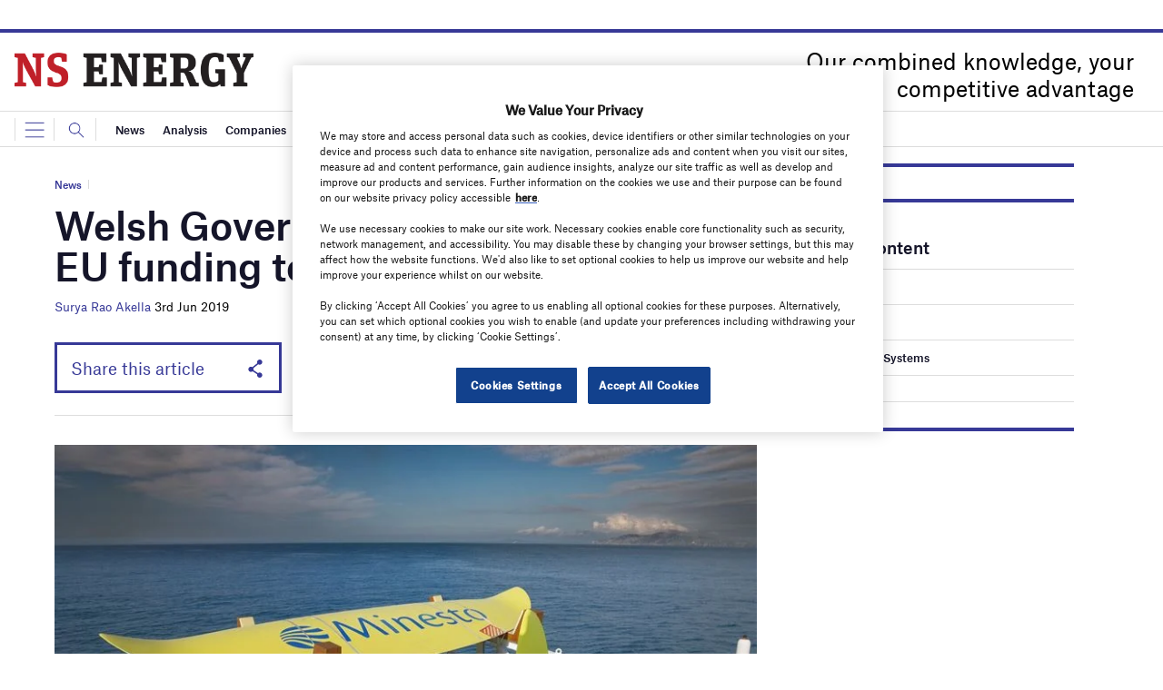

--- FILE ---
content_type: text/html; charset=utf-8
request_url: https://www.google.com/recaptcha/api2/anchor?ar=1&k=6LcjyIcUAAAAAHxgr_9sxzhGCxAjuNmo9c0RzZos&co=aHR0cHM6Ly93d3cubnNlbmVyZ3lidXNpbmVzcy5jb206NDQz&hl=en&v=naPR4A6FAh-yZLuCX253WaZq&size=normal&anchor-ms=20000&execute-ms=15000&cb=qjij53wre5od
body_size: 45813
content:
<!DOCTYPE HTML><html dir="ltr" lang="en"><head><meta http-equiv="Content-Type" content="text/html; charset=UTF-8">
<meta http-equiv="X-UA-Compatible" content="IE=edge">
<title>reCAPTCHA</title>
<style type="text/css">
/* cyrillic-ext */
@font-face {
  font-family: 'Roboto';
  font-style: normal;
  font-weight: 400;
  src: url(//fonts.gstatic.com/s/roboto/v18/KFOmCnqEu92Fr1Mu72xKKTU1Kvnz.woff2) format('woff2');
  unicode-range: U+0460-052F, U+1C80-1C8A, U+20B4, U+2DE0-2DFF, U+A640-A69F, U+FE2E-FE2F;
}
/* cyrillic */
@font-face {
  font-family: 'Roboto';
  font-style: normal;
  font-weight: 400;
  src: url(//fonts.gstatic.com/s/roboto/v18/KFOmCnqEu92Fr1Mu5mxKKTU1Kvnz.woff2) format('woff2');
  unicode-range: U+0301, U+0400-045F, U+0490-0491, U+04B0-04B1, U+2116;
}
/* greek-ext */
@font-face {
  font-family: 'Roboto';
  font-style: normal;
  font-weight: 400;
  src: url(//fonts.gstatic.com/s/roboto/v18/KFOmCnqEu92Fr1Mu7mxKKTU1Kvnz.woff2) format('woff2');
  unicode-range: U+1F00-1FFF;
}
/* greek */
@font-face {
  font-family: 'Roboto';
  font-style: normal;
  font-weight: 400;
  src: url(//fonts.gstatic.com/s/roboto/v18/KFOmCnqEu92Fr1Mu4WxKKTU1Kvnz.woff2) format('woff2');
  unicode-range: U+0370-0377, U+037A-037F, U+0384-038A, U+038C, U+038E-03A1, U+03A3-03FF;
}
/* vietnamese */
@font-face {
  font-family: 'Roboto';
  font-style: normal;
  font-weight: 400;
  src: url(//fonts.gstatic.com/s/roboto/v18/KFOmCnqEu92Fr1Mu7WxKKTU1Kvnz.woff2) format('woff2');
  unicode-range: U+0102-0103, U+0110-0111, U+0128-0129, U+0168-0169, U+01A0-01A1, U+01AF-01B0, U+0300-0301, U+0303-0304, U+0308-0309, U+0323, U+0329, U+1EA0-1EF9, U+20AB;
}
/* latin-ext */
@font-face {
  font-family: 'Roboto';
  font-style: normal;
  font-weight: 400;
  src: url(//fonts.gstatic.com/s/roboto/v18/KFOmCnqEu92Fr1Mu7GxKKTU1Kvnz.woff2) format('woff2');
  unicode-range: U+0100-02BA, U+02BD-02C5, U+02C7-02CC, U+02CE-02D7, U+02DD-02FF, U+0304, U+0308, U+0329, U+1D00-1DBF, U+1E00-1E9F, U+1EF2-1EFF, U+2020, U+20A0-20AB, U+20AD-20C0, U+2113, U+2C60-2C7F, U+A720-A7FF;
}
/* latin */
@font-face {
  font-family: 'Roboto';
  font-style: normal;
  font-weight: 400;
  src: url(//fonts.gstatic.com/s/roboto/v18/KFOmCnqEu92Fr1Mu4mxKKTU1Kg.woff2) format('woff2');
  unicode-range: U+0000-00FF, U+0131, U+0152-0153, U+02BB-02BC, U+02C6, U+02DA, U+02DC, U+0304, U+0308, U+0329, U+2000-206F, U+20AC, U+2122, U+2191, U+2193, U+2212, U+2215, U+FEFF, U+FFFD;
}
/* cyrillic-ext */
@font-face {
  font-family: 'Roboto';
  font-style: normal;
  font-weight: 500;
  src: url(//fonts.gstatic.com/s/roboto/v18/KFOlCnqEu92Fr1MmEU9fCRc4AMP6lbBP.woff2) format('woff2');
  unicode-range: U+0460-052F, U+1C80-1C8A, U+20B4, U+2DE0-2DFF, U+A640-A69F, U+FE2E-FE2F;
}
/* cyrillic */
@font-face {
  font-family: 'Roboto';
  font-style: normal;
  font-weight: 500;
  src: url(//fonts.gstatic.com/s/roboto/v18/KFOlCnqEu92Fr1MmEU9fABc4AMP6lbBP.woff2) format('woff2');
  unicode-range: U+0301, U+0400-045F, U+0490-0491, U+04B0-04B1, U+2116;
}
/* greek-ext */
@font-face {
  font-family: 'Roboto';
  font-style: normal;
  font-weight: 500;
  src: url(//fonts.gstatic.com/s/roboto/v18/KFOlCnqEu92Fr1MmEU9fCBc4AMP6lbBP.woff2) format('woff2');
  unicode-range: U+1F00-1FFF;
}
/* greek */
@font-face {
  font-family: 'Roboto';
  font-style: normal;
  font-weight: 500;
  src: url(//fonts.gstatic.com/s/roboto/v18/KFOlCnqEu92Fr1MmEU9fBxc4AMP6lbBP.woff2) format('woff2');
  unicode-range: U+0370-0377, U+037A-037F, U+0384-038A, U+038C, U+038E-03A1, U+03A3-03FF;
}
/* vietnamese */
@font-face {
  font-family: 'Roboto';
  font-style: normal;
  font-weight: 500;
  src: url(//fonts.gstatic.com/s/roboto/v18/KFOlCnqEu92Fr1MmEU9fCxc4AMP6lbBP.woff2) format('woff2');
  unicode-range: U+0102-0103, U+0110-0111, U+0128-0129, U+0168-0169, U+01A0-01A1, U+01AF-01B0, U+0300-0301, U+0303-0304, U+0308-0309, U+0323, U+0329, U+1EA0-1EF9, U+20AB;
}
/* latin-ext */
@font-face {
  font-family: 'Roboto';
  font-style: normal;
  font-weight: 500;
  src: url(//fonts.gstatic.com/s/roboto/v18/KFOlCnqEu92Fr1MmEU9fChc4AMP6lbBP.woff2) format('woff2');
  unicode-range: U+0100-02BA, U+02BD-02C5, U+02C7-02CC, U+02CE-02D7, U+02DD-02FF, U+0304, U+0308, U+0329, U+1D00-1DBF, U+1E00-1E9F, U+1EF2-1EFF, U+2020, U+20A0-20AB, U+20AD-20C0, U+2113, U+2C60-2C7F, U+A720-A7FF;
}
/* latin */
@font-face {
  font-family: 'Roboto';
  font-style: normal;
  font-weight: 500;
  src: url(//fonts.gstatic.com/s/roboto/v18/KFOlCnqEu92Fr1MmEU9fBBc4AMP6lQ.woff2) format('woff2');
  unicode-range: U+0000-00FF, U+0131, U+0152-0153, U+02BB-02BC, U+02C6, U+02DA, U+02DC, U+0304, U+0308, U+0329, U+2000-206F, U+20AC, U+2122, U+2191, U+2193, U+2212, U+2215, U+FEFF, U+FFFD;
}
/* cyrillic-ext */
@font-face {
  font-family: 'Roboto';
  font-style: normal;
  font-weight: 900;
  src: url(//fonts.gstatic.com/s/roboto/v18/KFOlCnqEu92Fr1MmYUtfCRc4AMP6lbBP.woff2) format('woff2');
  unicode-range: U+0460-052F, U+1C80-1C8A, U+20B4, U+2DE0-2DFF, U+A640-A69F, U+FE2E-FE2F;
}
/* cyrillic */
@font-face {
  font-family: 'Roboto';
  font-style: normal;
  font-weight: 900;
  src: url(//fonts.gstatic.com/s/roboto/v18/KFOlCnqEu92Fr1MmYUtfABc4AMP6lbBP.woff2) format('woff2');
  unicode-range: U+0301, U+0400-045F, U+0490-0491, U+04B0-04B1, U+2116;
}
/* greek-ext */
@font-face {
  font-family: 'Roboto';
  font-style: normal;
  font-weight: 900;
  src: url(//fonts.gstatic.com/s/roboto/v18/KFOlCnqEu92Fr1MmYUtfCBc4AMP6lbBP.woff2) format('woff2');
  unicode-range: U+1F00-1FFF;
}
/* greek */
@font-face {
  font-family: 'Roboto';
  font-style: normal;
  font-weight: 900;
  src: url(//fonts.gstatic.com/s/roboto/v18/KFOlCnqEu92Fr1MmYUtfBxc4AMP6lbBP.woff2) format('woff2');
  unicode-range: U+0370-0377, U+037A-037F, U+0384-038A, U+038C, U+038E-03A1, U+03A3-03FF;
}
/* vietnamese */
@font-face {
  font-family: 'Roboto';
  font-style: normal;
  font-weight: 900;
  src: url(//fonts.gstatic.com/s/roboto/v18/KFOlCnqEu92Fr1MmYUtfCxc4AMP6lbBP.woff2) format('woff2');
  unicode-range: U+0102-0103, U+0110-0111, U+0128-0129, U+0168-0169, U+01A0-01A1, U+01AF-01B0, U+0300-0301, U+0303-0304, U+0308-0309, U+0323, U+0329, U+1EA0-1EF9, U+20AB;
}
/* latin-ext */
@font-face {
  font-family: 'Roboto';
  font-style: normal;
  font-weight: 900;
  src: url(//fonts.gstatic.com/s/roboto/v18/KFOlCnqEu92Fr1MmYUtfChc4AMP6lbBP.woff2) format('woff2');
  unicode-range: U+0100-02BA, U+02BD-02C5, U+02C7-02CC, U+02CE-02D7, U+02DD-02FF, U+0304, U+0308, U+0329, U+1D00-1DBF, U+1E00-1E9F, U+1EF2-1EFF, U+2020, U+20A0-20AB, U+20AD-20C0, U+2113, U+2C60-2C7F, U+A720-A7FF;
}
/* latin */
@font-face {
  font-family: 'Roboto';
  font-style: normal;
  font-weight: 900;
  src: url(//fonts.gstatic.com/s/roboto/v18/KFOlCnqEu92Fr1MmYUtfBBc4AMP6lQ.woff2) format('woff2');
  unicode-range: U+0000-00FF, U+0131, U+0152-0153, U+02BB-02BC, U+02C6, U+02DA, U+02DC, U+0304, U+0308, U+0329, U+2000-206F, U+20AC, U+2122, U+2191, U+2193, U+2212, U+2215, U+FEFF, U+FFFD;
}

</style>
<link rel="stylesheet" type="text/css" href="https://www.gstatic.com/recaptcha/releases/naPR4A6FAh-yZLuCX253WaZq/styles__ltr.css">
<script nonce="G96TfQxvQ9kAnSNYHn0Xdg" type="text/javascript">window['__recaptcha_api'] = 'https://www.google.com/recaptcha/api2/';</script>
<script type="text/javascript" src="https://www.gstatic.com/recaptcha/releases/naPR4A6FAh-yZLuCX253WaZq/recaptcha__en.js" nonce="G96TfQxvQ9kAnSNYHn0Xdg">
      
    </script></head>
<body><div id="rc-anchor-alert" class="rc-anchor-alert"></div>
<input type="hidden" id="recaptcha-token" value="[base64]">
<script type="text/javascript" nonce="G96TfQxvQ9kAnSNYHn0Xdg">
      recaptcha.anchor.Main.init("[\x22ainput\x22,[\x22bgdata\x22,\x22\x22,\[base64]/cFtiKytdPWs6KGs8MjA0OD9wW2IrK109az4+NnwxOTI6KChrJjY0NTEyKT09NTUyOTYmJnIrMTxXLmxlbmd0aCYmKFcuY2hhckNvZGVBdChyKzEpJjY0NTEyKT09NTYzMjA/[base64]/[base64]/[base64]/[base64]/[base64]/[base64]/[base64]/[base64]/[base64]/[base64]/[base64]/[base64]/[base64]/[base64]\x22,\[base64]\x22,\x22HibDgkjDlnLDqkxCwr1Hw7k9QcKUw6wbwpBBIj9yw7XCphXDqEU/[base64]/DgWfCq8K3eH0FGAbDj8KHF8OIwqHDrcKSZDHCpwXDsWNGw7LChsO/w7YXwrPCn1TDq3LDlR9ZR0cmE8KedsOfVsOnw4Y0wrEJGBrDrGcNw4dvB3vDisO9wpR4fMK3wocoSVtGwpZVw4Y6fsO8fRjDin8sfMOBBBAZZ8Kwwqgcw6DDksOCWwzDixzDkSzChcO5MyHClMOuw6vDnVXCnsOjwpPDmwtYw47CvMOmMTxiwqI8w6gBHR/DnGZLMcO7wqh8wp/DjBV1woNQU8ORQMKNwrjCkcKRwoTCqWsswp97wrvCgMOIwpzDrW7DusO2CMKlwq/CmzJCGl0iHgHCs8K1wolmw4BEwqEdCMKdLMKYwojDuAXCtTwRw7x1L3/DqcKCwoFceHdnPcKFwqQWZ8OXfV99w7AvwqlhCx7CrsORw4/CjsOeKQx/w4TDkcKOwq3DixLDnFnDsW/[base64]/DtMKNw7wvJy7Dh8O/QFxTJ8KuwpDCrsKnw7/DqsOYwoXDmsOfw6XClWFXccK5wrU1ZSwEw5jDkA7DmcOjw4nDssOvWMOUwqzCisKXwp/[base64]/CnsK0ERcUJhfCt3Qcw4PCgBpTwoLCqyXDhjkPw6TCrMOQUCDCtMOpRcKvw6hXScOEwqZow5tewqvDm8OvwrweUDzDgsOsIV0gwqTCoyJ7PcOoPiPDjmogfnrCqsK1XWzCn8O3w559woTCiMK5AMK8VSLDmMOrDFB7PkFOesKVCks/w6RIG8O6w5XCoW1JMkLCvTfCkEoFWsKBw7pcR2E/[base64]/[base64]/DtMKGwp7Dr0A1OsOGwojDpMO9w4c9GSUJdsOIwp3DlxtBw4dSw6fDumlWwqXDu0TCvcKmw5/Dt8O5wobCm8KlU8OJBcKHbsODw7R5w4Z2w4pWw5DCkcORw6s0fMKAb0LCkQLCujHDmsKTwr3Cp1/Cg8KDXh1LUCbClSDDisOfJcK2bWzCk8KGKUotZMOofXDCusKXG8O/w5NtSk45w4PDj8KBwrPDmAUYwrnDhMK+HcKED8OhdRLDvkBJUgjDkUPClinDog8vwrZGH8ODw7NLJ8O2QcKOBMOgwopCDiPDmcKxw6puFsO0wq5owonCtD5jw7nDiBN+U1Z1LCbCoMKXw6VZwqfDgMOuw5BUw6/Dl2ccw7I1SsKOQcO+R8KTwrjCqsKqMl7ClU0fwrQhwoQ9wrwmw6t2GcOkwobCqRQiNMOtL1/Dn8KlAkbDmnNNeEjDnQ3DlWrDocK2wrpOwpJYCDHDvBoswoTCi8OFw6lRW8OpQQzComDCnMOFwptDa8Opw50tBcOAwqfDocOzw4XDiMOuwppww4J1QcOBwpdSwo3CsCNuJ8O7w5bClBhAwr/CpMObOAsZw7hYwoTDosKOwqsffMKmwrglw7nDqcOID8ODEsOLwo5OGQTCnMKrw7R2CEjDsjDCjXoWw7rDsxUXwrHCrMKwaMKtMWA6wr7CvsKFGWXDmcKjGV3DhWDDhBLDgnkNWsO6M8KkbsO9w6ROw7EdwpzDgMKGwo/[base64]/wpkcw67CmsK5QMK/wpnDq8KnwqwCw4TDn8OSwrcMdMKlwpQVwpDCukckTjRDw4/Cj2MjwqjCpcKBAsOxwr9FDMOZUsOhwo0DwqPDnsOAw6jDjVrDrSfDozfDvl7DhsONeW7CrMOPw7VyOFrDoC7DnkPDqyTCkCYNw7jDosK0eXUwwrQIw5/[base64]/Cu8OCTsOMwqMFAGrDjS3CjsO6wrbCucKsw7TCsEzClsObwoowZMKdYsOLU340w7xSw4ICPHgvLcOaXDrCpDzCr8O3exPCjynDtWsEFMOVwqTChcOYw4h7w6IXw7ZjXsOvYMKlSsKuw5A1csKfwpQzHgbCl8KbQsKRw6/[base64]/CEs1BC96wpfCqVfCt8KJfBLDlXvCt012aFTDuyI9IMKBbsOxQWHDs3/DrcK+woNZwqYMIjzCgcKww4c7PGnClhPDt3BZJcOww5zChi1Pw7/Cn8OJHkM5w6nCmcOXaQrCjkIFwpheX8OIUMKGw43Dvn/DvcK2wrjCj8OvwqcidMKXwrjCjjsOw53DtcOHdATCnTYRQwDCkgTCqsOyw71SciHDlF/Cq8OawoIowqjDqlDDtQYSwpPCpwDCm8OtHFk/NVvCnyPDhcOEw6TCnsK/bSvCoyjDjMK7U8Oew7HDgQduwpcDGMKbbglpL8Ouw5A4wqjDjngAXsKFBgxUw67DmMKZwq3Cr8KEwpjDusKuw51sPMKQwoxvwp7CrsKSBGMPw5zDmMK/wpbCvsKgb8ONw6keAld5w6A7woxRLEpPw6UoJ8K0wqY0JjbDiSR2Z1bCgMK3w4jDr8OKw6BpKV3CnhTCuCHDvMO8LWvCtFnCosKCw7sewqnDmMKwd8OEwo4ZDiBCwqXDqcKhQR5WAcObTsOzOlTCrsObwpx/FcO8AW9Ww7XCoMOrbsOTw4HCqkzCoUF1ci0keHzDv8KpwrLCmncwYsOdH8OwwqrDgsONKcOqw5AdOsODwpUbwoEPwpHCicKnTsKRwq3DncKtKMOtw5DDi8OYw7/DqEHDmzN+wrdoEMKGwr3CuMKqf8Kyw6HDi8Omdhwmw4nDisO/McK3cMKywrogScOHPsONwop+T8OFURJ9w4XCqMOZJWxQScKgwqLDgjpoRizCvMOdM8OcYlJRQHTDkMO0AQdAPUhqJ8KVZnHDusOYacKZMMO9wr7Co8OAaB7Cr01vw4LDncO9wqvDkcO/[base64]/Dp1B/wqAGw4fClE03wrvCgMOlwozChjx7W39PeiHDiMO/SAZAwqRCA8KUw7VDXsKUNsKWwrLCpzrCosOcwrjCmxJ9w5nDvAvCvMOmVMO3w4jCmzVkw4V+B8Onw4hOJljCpkUbVMOIwpDDlsONw5HCrV1JwqY/PCTDqAzCqEjCnMOOficMw6XDnsOUw6bDocK9wrvCv8OsJzzCpcKKw7nDln0FwrfCoS/[base64]/[base64]/Dp8OXZ8OAECwTZ8KXSMOyMxDDuynCusKvVg3DvcOJwoDChSMFfMOIcsOLw4gXY8Oyw5fCgA8Xw6LClMOGMh/DqQ/DvcKjwo/Dkw3DgHZ/[base64]/DkHCpMKnwohVcjjDnhnDm8KqYwhtw4Ndw7gJw7ROw7HCsMOCfsO2w57Dv8OzUBoswqAgw6YEbMOJWUBlwohQwq7CusOPWxlkN8ORwpXClcOBwpbCrDsLIcOCL8KvXiU/emnCpE0Fw6/DhcOrwr7Cn8Kiw4rChsKywrcUw43DiQgrw74kORNhf8KNw7PDqxnCgDfCjy5Qw63CjcOhCEjCuC9AdErCrVTCt1Rewr5uw4LDmsKQw43DrnbDgcKDw7DDq8OYw7JkDMOXA8OWEzNwEWAqb8K8w61Uwpx/wogqw4gtw4lNwqgrw5XDssOjHjNiw4ZwfyzDv8KBXcKiw7vCq8KwEcO7FQHDoG7CjsK2bRjCn8K2wp/[base64]/[base64]/DuMOYR8KSwq7CtcO3w6pbesKswo/CnwDCscKRwo/CmidUwr1Ww5jCoMKfw4DDiWvDhQN7wobCr8Kcw6UkwrXDlikMwpDCum9dfMOEb8Oxw7Nswqpzw5DDq8KJByFaw5ppw5/Cm2zDpVPCs2/Dnlsuw5pPf8K2RiXDpCABYTgtGsK5woTDiU1OwoXCu8K4w6LDhkYEZnFvwr/[base64]/DmxfCusOIcl94wrDDuQXCijvCqsKuEiozXsOow5dHK0jCj8Kqw73DmMK2W8Oaw4M8bAdjaHfCqX/Cr8K/M8OMaTnDrDFkLcKow49vw7h1w7nCjsOXwqfDncKED8KEPRzDucOmwr/[base64]/w41nw5hQwqI3w6kWw59Rw5LCoMKwb8OUwrzDmsO+Z8KzTsKDE8KBCsO1w6DDlHZQw448woBkwqPCiHzCpWnCmwjDoEvDhg7CmhgtUWE3wrXCjRDDvsKtIxY6CgHDs8KIHz/DpxnDkQjCp8K3w4zDsMK3BDTDkjt5woYUw4NlwpNIwplQE8KvC1hcH07CisK1w691w7IaC8OVwohnw7rCvS7CvMOwR8K7w7fDgsKELcK/w4nCnsO4b8KLYMKmw7zCg8KdwpENwoRJwoHDvi5mwp7Dh1fDtsK/[base64]/w6XCqsK1wqzDuMK9OMK/wrNcwrgIwotlw5nCkx4vw4rCgiTDvn/DsA5fTsO4wo5Nw7ImI8OhworDl8K1USnCogMUVAzCq8O7EcK4wpvDtSXCh2RKZMKRw6pFw5JaLQwXw4nDh8KMT8KASMO1wqxkwqzCtzrCksO9ICbCpF/CosOyw7QyJRjDpxBgwp41wrYBb1LDhMOQw55ZKHjCssKpYyjDvGZLwqfCiGDDtEjDnhV7wrjCvUXCvysiUk5Sw7DCqiXChsK/fyNoSMO7XlPCjcOlwrbDswzCtcO1RTJWwrFOwqNTDjDCtHbCjsO4w5QawrXCgRXDh1tJwofDkC97OF45wrwDwpzDhMOBw4kGwoRZZcKMKWQQHyRmRE/CrMKXwqMZwqMRw5TDosK0L8KiXMONC3nCnzLDm8OhWF4MG2UNw7x6BVnDsMKIa8KZwpXDi2zCi8Ktw4DDh8OWwpzDlSDDn8K0dVHDhcKgwoHDrsK9w7zCucO0PxDCk3PDisO5wpXCn8OPHsKBw53DtxoiIhs6YcOocX1FE8OxAsO0C0NFwq3Co8OjZMK2X0Rhwo/DnlYGwrocHMOvwp/Cq2hww4IdCsOrw5HCtMOZw4/[base64]/DmRcHThxkKX3ClcKvw59bXxoSN8KIwpzDqCPDvcOYIXLCuRhYFCFwwqPCvC8TwoslQkbCpsO5woXCnRHCmljDniEFw7fDl8KYw4diw7dleRfDvcKmw7LDiMO9R8OGI8OiwoBWw7UlcAfCk8K2wpLClyUXfm/[base64]/[base64]/Dk8OGwq7Cv0jCmykuFAQ4E2oZw4rDqRFVdi/CqlRdwovCicOww4JuDsOsw4zCqm4XLMKKAy3Di3PCtFATwqbDh8KoFR8aw57CljTDo8OVJcKNwocywp0iwosFb8OQQMKHw4zDjMOPDwRfw77DusKlw4AOXcOYw63CsjnCpsObwrkww4jDtsONwrXCkcKawpDCg8K9w7kKw5TDm8KlM200EMOlwr/DjsOrwooNHgduwqNWWRjCtBPDpMONwovCssKuV8O5YQ3DgSgNwr8Nw5F0w5nCpgHDrsOFQTHDikzDvMKnwrrDpQfDl1bCpsOrw78eNwDChGYBwqtgw5crw7N6BsOrEDsNw7fCo8Kew4PCvn/ChwLClDrCu0bCnkcjf8OuXnxyFsOfwpPDkzRmw7TCvFjCtsKSd8KqclDDrcKbwrjCnCrDiRh/w4zCvis0Z39lwppQNcOTFsKmw6nCh0PCnGrCt8KjVcKAFQhyYAAWw43DiMK3w4jCi2BuRAzDlTYALsKDdRNbdQXCjWzDhScqwoo2wpIjTMOtwrpnw6UBwqwkWMOlUWMVKAnCsX7ChxkXfQsXXCTDpcKYw4sXw47DjMOCw7dSwqjDsMK1HQB0woDClw/CjVRWdMOLXsKrwoPCvMKiwofCnMOZUXnDqMOzPHfDixl+Q3MqwodYwpEcw4vCh8K9wo3CncK5wpMPbBnDn2NUw4TChsK8SzlEwoN1w45Cw6LCjMKCwrPDlsKqYjMUwosxwqRnYAzCvsKCwrIowqZ/w6BIQyfDg8KNBBIgDhHCtsKSE8O/wrbDv8OVbcOlw48pJ8KCwqEcwrvCjMK5VnhKwoYVw4Q8wp0pw6vDtMKwVsK/w4peIw3CpkM9w4oJWQIYwpUPw5vDqMKjwpbDp8KBw5olwrVxNVXDjcKiwonDkmLCusOxTsK3w6XDn8KDT8KQCMOEUyvDs8Kfb3rDhcKNJMODdE/CqcOnLcOkw69WU8Klw4HCsG9fw6Y/[base64]/dWZeeAgSLDvCosOAZcOcw5lvTcKyw4QfRHTCvDvCiVbCo23CvcOKfDrDvsKAPcORw74MacKFDDXDp8KhGCARWsKPJwBpw5FOesK2YDfDusO1wqvClD9QW8KLZxsVwpg5w4nDm8OwJsKucMOvw4Zrw4/DlcOAw6nCpl0fJcKrwpcAwqfCt1kqw7DCiA/CjsOew50hwp3DpFTDugVAwoJtcsKGw5jCtGDCicKMwo/DscOew5UTOsODwog0MMK6TMKKV8KEwrrCqDdXw7JwREEvL0QGQWPDmcOmclvDsMO2OcOZw6zCq0HDtsKpX0wFC8OgHGYffcKbEAvDiyk/[base64]/DlEcbwpvDg2gpbsKSVcK5fcKow4lpwqrDpcO7HyXDkhfDnW3CmmTDlWrDokrCgz/CvMKXFsKiOMK6LsOYUUvClGRBwp3CnGogN0IYCx3DsmXCtDnCgMKRRxsow6dXwpJOwoTDqcKAfWkuw57CncKOwrLCk8Kdwp/Dg8OZRAPCmxEWGMKRw4vDol5WwqtcaXDCoyZxw5rCmsKGfTLDvMKIT8Olw7fDgT8tNcOHwp/CpgxqM8Oyw6hAw4tCw43DvhXDtDlwTsOvwrp8wrNlw5YfPcOdfRLChcKGw6BKHcKgeMK6dFzDtcOEciw4w6QXw63ClMKobjLCr8OBesO7RsO3csOSW8K+NcOKwrbCmRQFwrByZsOtKcK/w6QBwolTZcKhfcKjeMO3JcKDw6MHIGvCtWvCq8OgwqbCtcOgY8K+w5nDlsKNw7piMsK1NMK+w6odwrt9w6JYwqliwqfDrMOvw5PDsVhyY8K9GMK/w5sWwozCo8KNwoggWz9xw6bDvlhfKCjCol0mPsKIwrg/wrzCoTpSwrnDvgHDisOPwojDh8Osw4jCssKfw5BKasKJCg3CiMO8NcKZesKywrwow6jDtH4nwqTDqUh+w53DqHd5YizDjVPDvMKPwrrCtsOuw6F2TzcLw6jCisKFSMKtw5lKwr/[base64]/CtsK9wq7CnsOPw40mQcOod8OBw4vDjwTCoEjDgDnDjh7DqFvCvsOwwrlNwq1qw6ZWTiPCqsOgwrbDoMOgw4/DpWHDn8K/[base64]/Dtll/wprDgcOMw6jCpsOZAErDogTDgg/Dl05II8O/[base64]/DvsOQw77Dm8ONEsK2wr3DpRTCkgIuZUDCjkh2TW4jwoTDgMOZd8KJwq0jwqrCsUfCl8KCL2LCpcKVwpfDgxt0woppwqnDoWXDksOzw7EMwqInVTPDni7DiMKAw7smwofCn8OcwoTDlsKgVyIBwr7DrAxsAk/Ci8KyD8OSeMKtwrV4dcKnKMK9wqwLc3J3AQ1cwqvDq2PCmXIdAcORMHDDrcKmB1bCosKaH8Oxw5FbW1nCojpRdh7DqHJow49Wwr/DvSwiw7sBOMKfTkkuMcOrw5YpwpgNUzdkMMOpwpUfQMKscMKhaMO1egHCk8O5w4lUwqzDksODw4HCtcOGRgrDgcKwNMOUdMKGU3XChTLDq8OHw53CqcOVw6hiwqPCpMOCw6TCvMK/Q3lrNcKmwqFSw5fCrydmZE3DoFJNYMKww4TCssO6w7UsRsK8ZsOScsK2wr/CoApkPMOGwo/DkFjDnsKJZhguwovDgz8DPsOuUm7CsMKBw4UXw4htwrzDgDlnw7bDuMO1w5zDnm89wpnDscKEAFBBwoTCjcKiXsKcwpd/VmZCw7UmwpTDlHMjwqnCijJfdB/CryzCnQbDt8KhGsOUwrcpeR7CpzbDniLCmDXDiVoEwqpnw6Rpw53CjCzDtibCqMOwaX/DkXPDv8KrfMKEPBgMDU3DhXNtw5rClcKSw5/CusOtwpLDqiDCoEzDjnPDjyHDrMKzacKbw5AKwopiU0dpw7PCrWF4wrsqX3o/w793FsOWIlHCsQ0Twp0WOcKPLcKiw6cEw4PDuMKrS8OwC8KGGkA1w7LDg8KmRl4ZA8KfwqstwpzDoTXDiHjDv8Kdwq0TehkVVnUvwqpDw5w/wrVOw7xREDsMJmLCmAY4w5h4wodww6XCpcOyw4LDhADCpMKTFzrDoxbDlcKUwoR9wqwvTzrCpcK0FBokZ2lINxTDhmtrw6/[base64]/CoidCOsK5EMO5Ml3Dj8O6Y8O6w5jCtCYxOFBUIkt1BlYVwrnCiSd/NcOCw6HDtcKVwpHDisO8OMOAwoXDi8Kxw67DvzA9UsOfelvClsKKw4lUw5LDvcOtI8KjfTDDtTTCsnJFw6LCj8Khw55KEG4lYMO+N1fDqMOZwqfDoF9qecONfQPDnG5gw7LCmsKBZxTDjlhgw6bCiC/CmyxVA0/CrRM3KSANLsK6wrXDkC7DtsK1fGIKwoo7woLCs2lEQ8KYZwjCpwkhw4LDrQsWWcKVw5nCoR0QLTnCscOBZg0EVD/CklxKwo9Tw5oYRnt/[base64]/DnzDCtkPDrMK+ZE9zEhtdYBJewqYEwphUwrrCp8Orwoprw77DoEPCiHLDljYyDsK/[base64]/DncKkw6jCpMOBwoh3NMOzwqPClsKzIwXDqnXCrcOmPsOIUMOlw6nDq8KmdCZnUAzCnVgxScO7aMKfaT0KUmsLwo1zwqXDlMKQSBAKO8OHwoHDh8OCE8OawpfDtMKOGxrDk0Z/[base64]/CmhrDiGN/PSXDnMK+w7Qtw6LDrUjCisOXU8KuL8KgwrvDt8Ojw4AmwrnDuDjCnsKNw5LCtn/Ct8OWIMODLMOMZ0vCssObbcOvHTNyw7Biw5XDsg7Do8Oiw6MTwroYAi4pw4PDucKrw6nCj8OLw4LCjMKJw6Fmwo5DHcKmdsOnw4vCo8KBwqbDnMKmwoktw4bCniF+SDQJe8Opw6IHw7/Cs3TCpFrDlsOBwrbDhw/CuMOZwrd9w6jDul/DjBMVw5JTP8OhU8KGYw3DgMKlwqI0D8OTVFMaNcKHwohGw47CjHzDh8Oxw6l0Olp+w480UTFOw5hGYsKiKW3DgcK1VUfCtsKvOMKQFBrCvCLCi8O1w7fCgsKSKw5Sw5RCw441C2NwA8OQOMKMwqXCtMO6E1fCj8OVwq4kw5wEw6IDw4bCrMKeYcOMwpjDrGHDh2/CssKzJcKTIjcbw4vCoMKUwqDCsDhEw4/Cp8Kxw40XG8OwG8OsfMOAexNQY8OBw5jCg3cYZMOPeV4Yej7Cp0bDtMKnFlpxw43Dunpcwp5AOgvDkzJtworCvD/[base64]/DgcONBsKJw4XDscKDwqJrw5vCjcOgbG/DlsKOJQfCu8OLKQ3CgQ/DnsOecxrDrAnCmMKewp5LGcO4HcKhK8KMXj/[base64]/[base64]/KsOFwqvCscO5W8OERVYALWzCg8OWRsOPKsKDwr8FecOywoxtB8KFwr84LCcMOGsmWWI/FsOwMlXCkUbCoRMJwrxfwp3CkcOAFk87w5lFY8KBwpXCqcKZwrHCpsOpw6/[base64]/CucOZw4hsGDHCvMKbT8KuwqfCsgw/wq7Cj8Owwq8PPsOmw5lQYsK6ZgLCu8OnCzzDrXbDjgTDlCrDp8OBw6s9w67Di2xgTQ9kw4/Cn0fDkEEmZl8DJMO0fsKQNXrDo8OJE3k1QmLCj0XDncKuw5cVwp7CjsOmwq0vwqY8w7jCgl/Dq8OGCQfCmATCnDQWw6HDlsK2w51PY8O5w5DCt1cdw4PCmMKDw4ISwobCpjhjbcOxGgTDqcKQZ8Owwrg4wpluFknCvMKPJxfDsGoTwoNtRcOlwqjCoCjDlsKDwrJsw5HDiUAqwr8vw5LDkzHDgAHCusKjw7HDv3/Dj8KqwoTCtMOcwo4CwrHDnA1NSRZIwroUSMKefsKlEMKNwr5dfgHCvlvDmzfDs8KtBGnDrMO+wojCpCUWw4/[base64]/[base64]/CjMKcRFc6w6/ChEghX8Oiw5fCp8KAw6gKbjDCnMKqDcKlQCHClnfDsFfCscK0KxjDuF/Con3DssKjwqDCsUNIP1IQLicvfsOkfcO0w6PDs1bDgmlWw7XDiGtXJ0fDngTDssOQwqjCmmARfMOvwrYQw4Vsw77Do8KGw645eMOQIiUWwrBMw6HClsKKVy0QJgBNw5V8w74NwqTCvjHDsMK1wo8pf8K7wonCgVTCiRXDusKpTxbDrDw/BjzDv8KtTTI6PQTDo8O+SRZ+UMOmw7lWOMO1w7XClw/Dikphw7AiPEZFw4seXCPCsUDCvWjDhsOzw7PCkgEcCX7CsVQbw4bDgsKcTkZ+A03Crjsvc8KqwrrChV3CjC/ClMOhwq7DlRrCuGXChMOGwq7Dv8KYS8Ocw7V6d0lEc2XCilLCnFZbwpzCu8OwBl8wMMOJwqnCq0LCqSZrwrPDpzJmcMKYXXbCgjXCm8KlIcOEeTHDqMOJTMKwL8KKw5/DrDwXBxHDknhmwppfw5rDncKaUcOnNcKUMcORw7TDhMOcwpdjw7ILw7LDvWnCkh0Pd0hjw50ww5fCkwhEUWwVDCBhwrM6dnt2D8OZwpDCs37CqwUXMcOfw5lkw7UhwovDncOTwrs8LUzDqsK/[base64]/w4nCnMKKcT3CiMKpwqxXw6DCjcOgVgoIDsKmw4/DhsKbwq98A1d/GBl1wq3Cu8KRwqbCocOBfsOjA8O8wrbDv8K/SFlJwp1Pw5hUDFdVwqLDuyTCjCYRf8ORwpkVOhByw6XCm8KxMjzDhEVbVwVqdsK8SsKEwq3DpMOTw4onVMO/wrbDrMKZwoQIJBkNA8OowpYyHcKLWDTCuWHDhGc7T8O2w7jDmlg1fUc9w7rDrQMMw63DoW8LNXMbFMKGBCJrwrLDt2rCjcK+WcKaw7bCt1xmwo1MaXEccCPClMOiw5B4wr/Dj8ODIkpKbcKKTADClF3DkMKKehxhFW7DnMOwJh9uchAnw4Y3w5TDvyrDiMO/JsOweWXDtsObGzrDk8KKI14yw5vCkQXDlcO7w6LDqcKAwqw/w5nDp8OQcwHDsFrDvmUHw4Uawo/CmDtow6XCmx/[base64]/JcOnFn1PWwDCqMKzw4PDhsKJwotrw5R8wqY/UGnDl17CnsKZSyBLw4BRU8OoX8KBwooXb8KmwpYMw4p9RWUCw7Nyw5EgJcODFWXCo2zCrSJfw4DDgsKfwp7DncKaw47DlVjCumTDnsOdTcKSw4TCu8OWHMKmw4nClAh4wqNJAsKQw6kiwppBwqnCksKcHsKkwqZqwr4JZG/DtMO7wrrDjRkmwr7Cg8K+OMO6wqMRwqTDlF/DncKrw6zCosK0CTLDuiHCksOXw5UhwrTDnsO9wqRSw7EIFS7Dvn/DjwXCv8OgZ8K2w6AuGy7DhMO/wqJ/BB3DosKww4XDp3nCuMOfw6PCn8O4UVsoC8KIFFPChMOuw6RCNsKPwoxjwosww4DCssONQGHClcKlbCtOTsOhwrsqeW1PTFvDlnXCgEQ0wqQpw6V5IVs+LMOlw5UlDyPDkgTDr25Pw4QLBW/CkcO1JxPDrcK7IUrCqMKOwqZCNnZSQg0jLzvCjMOPw5zCuUjCnsO8ZMOjwp4bwrcof8ORwqE+wr7Cm8KcOcKrw5EQwpNcSsO6Y8O2w7BxJsKnJcOnwrV0wrIqChljVmoXd8KIwq7DuC/Cs2cDD2TCpMK5wr/DoMOWwprDmcKkPjt5w6cFJcKDIEvDr8ODw4JQw63CpMOhSsOtw5LCqjw9wpnCrcOJw4llJQ9NwoDCvMKlaQY+H0zDrcOcw4/DghdlO8K+wrrDpsK2wrrCg8OZEx7DpjvDksKGDsKvw65mbxYGbwHCuBlnwrLCiERYKMKwwqLCocOeCnsQwqw8wofDpCTDqHEewr5KWcOecUwjw6zDpAPCoAVZIG3CvxUyYMKWFcKEwrnDoXBPwr4vSMK4w5zDt8KTFsOow5XDm8Klw5Now74tesKxwqHDocOdOAl/fsOJb8OHJMOQwpZrR11Mwo8aw7kPfjosMSrDuGdGFcOVbmhaZhwfwo1WesKwwp3Ch8OYCUQIw7lyecKBCsOlw6x/SnTDg3MnWcOocRHCrsKPHsOvwq0Be8Klw4LDnCUNw7ALwqJtYsKSOxHCh8OGAMK8wr/[base64]/wpRAX24EUsKfw4jCrcKaYsOhC3BxK8KAw7V8wqrDjGBrwqjDjsOEwqEFwqRnw4TCkCzDnULDv1vCiMK+UMKRdRdLw5DCh0TDq1MEDlzCpADCi8OiwobDh8OdRkJMwo7DmsOzQUnCi8K5w5kJw4lAVcK/[base64]/[base64]/CkVnDngs5w79ew65Qwq9EdiACPsKtWDR5w6ZpDjbCh8KDG3TDqMOscsK0TMO3wrPCusO4w6kHw4dBwpMXb8OwXMKLw6PCvsOdwoFkJcKNw54Tw6fCpMOeYsOgwqtJw6g1bHUxAh0hw57Cs8KoeMO6w6gcw73Cn8OdBsKTwonCtjvCnnTCpFM8w5IuMsOKw7DDpsKxw4/CqxfDlX16OMK6fQZMw7DDo8KqasKcw4Z5w5x6wo7DliXCssODEsKPTVZIwrBGw4UUUX4Swq9mwqbCnxlpw41zVMO3wrfDnsORwoFtaMOATlROwpgwb8ORw5TDqi/[base64]/[base64]/DtjVCwo1MwqDDmzVyISDDujLCgCQJLnDDsz/[base64]/wrbDrgnDvjnDpsOPwqvClGESw7PDv8K6CzRCwozDlGHChQ/[base64]/[base64]/wqhRw6nCk8OdwpgTwr/Dj3ctw7Zpa8O+SsOdw4gSw4rDosOfw5vCuGMfPzPDvUFTAcONw6jDg1wiKsOBIcKxwqPCmDRzHT7DpcK3KTXChwMHLsOjw4vDnMOAbk/DvlPDgcKhOcOoAGHDoMOmLsOiwp3DmjRkwrfCm8OoT8KiRsKUwoXCkCRPRTfDjyXCiBQlw4MWw4fCmcKLBMKWR8KkwqpiH0N6woLCu8Kiw4jCnsOkwqQkMgMYAcOMMMO/wrxaaSh9wrZyw4vDksOYwo07wpDDsFdvwpjCoxURwpDDkcOxK0DCjMOIw41Fw5PDhRLCtyfDj8K5wpQUwpXDk2rCjsOCw7xQDMOWWW/Ch8Kmw70UCcKkFMKew5xswr8qKsO6wqhmwoIlLjjDs2cPw78ocTvCn0xtJBXDnRDCsERUwq0Jw7/Ch2VRWMOwf8K0OB/DuMOHw7PCg0RdwrDDlMOCLsOaB8KmRGI6wqrDgcKgNcKlw48Hwrx5wpnDjz/CgG0VekMQDMOyw5swOcOcw77CpMKAw680ZwJlwpvDsyTCpsKjbHBEHxDCkWnDvl9+PFQpw53CpG1CZMORdsKhIEbCvcKJw5zCvA7DiMOUUXvDrsKgw75vw7Q6PDB0R3TDqsOlP8KBbE1qTcONw5tXwoHDnSPDskQbwrbCmcOIHMOrHH/CigEow4h6wpjDtMKITmrCjWM9JMKbwq3DucO1U8Ktw6HChE/CsBkZcsOXSCFQAMKbc8Kmw40dw5kIw4DCmsKrw6fDh24Iw6HDgXdPecK7woE0FMO/[base64]/CkT0KZMOnwqFKw49NwrvDpCPClsKgY1nDh8KIwpZew4kSX8OOw7bCt0BZK8OWw7FDcH3DshFxw7/DoTDDhsK7WsKCFsKYRMOZw6QlwpPCnsOfLMOQwqnCnMOYTV0Vw4Qjw6fDpcO0T8Kzwotjwp/[base64]/[base64]/Do8KMQcOxPMO5w75zw7DCgcODEyARUcOJJcOrQsKuHVNyMMK/wrXCiR3DhcK/wq1HP8OiHkI5N8OtwprCvsK1VcOCw79HOsKTw40BdW/DoGTDr8OSwoJFU8Kqw68VEQtfwqAnNMOeHMOzw48RbcKtPDUQwrHCksKHwr1tw5/DgMK1NnDCs3bDqHoTJMK7w4otwrHCulg9STgHGXkEwqEiIwd4fsOjN3s3PkbCrsKeAcKNwpTDksOzw4bDvgA9ccKiw4zDhFdqMMOJw4F+BHPCgihbYkkaw5DDjsOpwqPDjEDDjwFoDsKhZnc0wp/CvHVFwrHDpDHDs1NuwovDs3ETAWfDmXg0wrLDk2fCkMK+wp4lUMKIwr59JivDrBHDk0NFB8Kiw4wWd8KmHjAwEDZfFEjDkTF6FMKrI8KswrJQdWE6w6oZwp/Cu2Z5B8OOasKPczDDsnB4csOGw57Cu8OhLsO2w4t+w6HDnR4UPlMJEsOWO1/CucO8woggOsO/wpU5C3Zjw5HDv8OkwoDDqsKGDMKnw5soUMObwo/[base64]/DiS7DvcKrF1XDmMKxMFE8WMKAdBgBacOQBAfDgsKOw4c2w7nDmMKuw6sywrJ/woTDpCDCkH3Dt8KHY8KcCwHDlcOPN2vDq8K3FsOJwrU5w5c6Kmg9w5h5CSPCgcK9w7bDoFxfwrRhbMKPJsOhOcKGwqEGCU9Dw7LDg8KVXsKDw77Ct8O8YkNWQsKBw7fDt8OKwq/CmcKiM2PCicOVwqzCpk7DvjDDuQgbVwbDisORw5AqAMKiw55lPcOXGsO1w604a2rChgLDiGTDiWDDjsKBBRTDuQMfw67CvwrCnsKKHC9AwovCj8Ofw4l6w7ZqVylsNjQsHsK3w4Qdw6xNw6jCoBwxw49aw71/wrVOwpTClsKGUMOyIVkbHcKTwp4MKMOAw6TDisKnw61cM8OZw6RzL2xlUMOnc1TCqcKww7JSw5pZw4TCvcOoB8KwdVrDuMOrwrkiNMOBdCRZRsKqfApKHhBeMsK3V1DCuD7DlwV5JX7Cr3Qaw7Z6wqgLw7XCtsOvwo3Co8K9RsK8F2/Dk3/DvhgmBcKFUMKDbzAQwqjDi3xHYcKww5l6wq4OwrJew7Q0w5PDn8ONRMKqUcOaQX8YwoxAw702w5zDoXEjP1/CqERkL0xZwqJrMBdxwpN/[base64]/J8KMw6vDvsKGDQDDhEl+w6fDtcOCwohaP1zDvcKkWcKKe8Kxw7BLB03CrMO2P0PDvMKFHQ1hR8Oyw5jCjzDClcKLw4rCvybClgMHw7TDgMKIbsODw7rCuMKGw4nCvl/DtylYN8KDHzrCvkbCjTAeHsKaBgkvw40aLD9dAMObwqvCocOnI8KSw6bCoFI0w7N/wrvCqjrCrsO0wpRow5TDo03DtUXDtENWJ8OmemPDjT3Ds2jDrMO8w4ghwrnChMOXNSPDtmFBw75JC8KbCUPDrjAjGTDDlsKrRFx1wo9Tw7hLwoIewo1JYMKmBcOlw58RwqA0DcKiLcOd\x22],null,[\x22conf\x22,null,\x226LcjyIcUAAAAAHxgr_9sxzhGCxAjuNmo9c0RzZos\x22,0,null,null,null,0,[21,125,63,73,95,87,41,43,42,83,102,105,109,121],[7241176,340],0,null,null,null,null,0,null,0,1,700,1,null,0,\x22CvkBEg8I8ajhFRgAOgZUOU5CNWISDwjmjuIVGAA6BlFCb29IYxIPCJrO4xUYAToGcWNKRTNkEg8I8M3jFRgBOgZmSVZJaGISDwjiyqA3GAE6BmdMTkNIYxIPCN6/tzcYADoGZWF6dTZkEg8I2NKBMhgAOgZBcTc3dmYSDgi45ZQyGAE6BVFCT0QwEg8I0tuVNxgAOgZmZmFXQWUSDwiV2JQyGAA6BlBxNjBuZBIPCMXziDcYADoGYVhvaWFjEg8IjcqGMhgBOgZPd040dGYSDgiK/Yg3GAA6BU1mSUk0GhwIAxIYHRG78OQ3DrceDv++pQYZxJ0JGZzijAIZ\x22,0,1,null,null,1,null,0,1],\x22https://www.nsenergybusiness.com:443\x22,null,[1,1,1],null,null,null,0,3600,[\x22https://www.google.com/intl/en/policies/privacy/\x22,\x22https://www.google.com/intl/en/policies/terms/\x22],\x22eU+l06uBP0xP5L/27gZg48oOOVLguGOkNKqo3nbgdFg\\u003d\x22,0,0,null,1,1762575794119,0,0,[39,254,34,159,86],null,[209,116,181],\x22RC-q7ikHOlYBcuT-A\x22,null,null,null,null,null,\x220dAFcWeA5IAp2UeSO0BqCBIhRj2VrL8D7Z9QIiI5dDYIeZtdrH8oJ-KuEUhY3ciVm9q2BD-EEEcMMag4TWNFYip4KRCuNprWQuvA\x22,1762658594121]");
    </script></body></html>

--- FILE ---
content_type: text/html; charset=utf-8
request_url: https://www.google.com/recaptcha/api2/aframe
body_size: -248
content:
<!DOCTYPE HTML><html><head><meta http-equiv="content-type" content="text/html; charset=UTF-8"></head><body><script nonce="k6r7lxkLUUmEqLf0UnEVUg">/** Anti-fraud and anti-abuse applications only. See google.com/recaptcha */ try{var clients={'sodar':'https://pagead2.googlesyndication.com/pagead/sodar?'};window.addEventListener("message",function(a){try{if(a.source===window.parent){var b=JSON.parse(a.data);var c=clients[b['id']];if(c){var d=document.createElement('img');d.src=c+b['params']+'&rc='+(localStorage.getItem("rc::a")?sessionStorage.getItem("rc::b"):"");window.document.body.appendChild(d);sessionStorage.setItem("rc::e",parseInt(sessionStorage.getItem("rc::e")||0)+1);localStorage.setItem("rc::h",'1762572202463');}}}catch(b){}});window.parent.postMessage("_grecaptcha_ready", "*");}catch(b){}</script></body></html>

--- FILE ---
content_type: application/x-javascript
request_url: https://www.nsenergybusiness.com/wp-content/themes/goodlife-wp-B2B/assets/js/modules/GDMTabs.js
body_size: 566
content:
export default function GDMTabs(
  navLisSelector,

  tabPanels,

  tabPanelsContainer,

  navUl
) {
  const tabsNavUl = document.querySelector(navUl);

  const tabsNavLis = document.querySelectorAll(navLisSelector);

  const tabPanelDivs = document.querySelectorAll(tabPanels);

  tabsNavLis[0].classList.add("open-tab");

  tabPanelDivs[0].classList.add("open-tab");

  // if someone clicks tabsNavLi[i], then open tabPanel[i]

  tabsNavLis.forEach((li, i) => {
    li.addEventListener("click", function () {
      tabsNavLis.forEach((li) => li.classList.remove("open-tab"));

      [...tabPanelDivs].forEach((div) => div.classList.remove("open-tab"));

      tabsNavLis[i].classList.add("open-tab");

      tabPanelDivs[i].classList.add("open-tab");
    });
  });

  // Make sure they're all the same height

  const tabHeights = [...tabPanels].map((panel) => panel.offsetHeight);

  if (tabPanelsContainer)
    document.querySelector(tabPanelsContainer).style.height = `${Math.max(
      ...tabHeights
    )}px`;

  // Add a horixontal scroling arrow if the tabs are wider than the screen

  const scrollingNav = document.querySelector(".tabs-horizontal-nav");

  const leftArrow = document.querySelector(".arrow-left");

  const rightArrow = document.querySelector(".arrow-right");

  let position = 0;

  let marginLeft = 0;

  const enableLeftArrow = () => {
    scrollingNav.classList.add("show-left-arrow");
  };

  const disableLeftArrow = () => {
    scrollingNav.classList.remove("show-left-arrow");
  };

  const enableRightArrow = () => {
    scrollingNav.classList.add("show-right-arrow");
  };

  const disableRightArrow = () => {
    scrollingNav.classList.remove("show-right-arrow");
  };

  // If the right edge is overflowing outside of the right, show the right arrow

  [...tabsNavLis][tabsNavLis.length - 1].getBoundingClientRect().right >
  tabsNavUl.getBoundingClientRect().right
    ? enableRightArrow()
    : disableRightArrow();

  scrollingNav.addEventListener("click", (e) => {
    // If the user clicks left or right, change position state by 1

    if (e.target === leftArrow) position += 1;

    if (e.target === rightArrow) position -= 1;

    // If the left edge is overflowing left show the left arrow

    position < 0 ? enableLeftArrow() : disableLeftArrow();

    // If the right edge is overflowing outside of the right, show the right arrow

    [...tabsNavLis][tabsNavLis.length - 1].getBoundingClientRect().right >
    tabsNavUl.getBoundingClientRect().right
      ? enableRightArrow()
      : disableRightArrow();

    if (e.target === rightArrow)
      marginLeft +=
        tabsNavLis[position === 0 ? 0 : Math.abs(position)].offsetWidth;

    if (e.target === leftArrow)
      marginLeft -=
        tabsNavLis[position === 0 ? 0 : Math.abs(position)].offsetWidth;

    tabsNavUl.style.marginLeft = `${position < 0 && "-"}${marginLeft}px`;
  });
}


--- FILE ---
content_type: application/x-javascript
request_url: https://www.nsenergybusiness.com/wp-content/themes/goodlife-wp-B2B/assets/js/modules/gdm-tooltip-modal.js
body_size: -302
content:
export default function GDMTooltipModal(
  toggleSelectors,
  modalSelectors,
  modalCloseSelectors
) {
  [...document.querySelectorAll(toggleSelectors)].forEach((toggle) => {
    toggle.addEventListener("click", () => {
      toggle.classList.toggle("show");
      toggle.nextElementSibling.classList.toggle("show");
    });
  });
  [...document.querySelectorAll(modalSelectors)].forEach((modal) => {
    modal.querySelector(modalCloseSelectors).addEventListener("click", () => {
      modal.classList.remove("show");
    });
  });
}


--- FILE ---
content_type: application/x-javascript
request_url: https://www.nsenergybusiness.com/wp-content/themes/goodlife-wp-B2B/assets/js/modules/GDMSupplementsModals.js
body_size: -135
content:
export default function GDMSupplementsModals(
  triggerSelectors,
  classNames,
  freezeBody
) {
  document.querySelectorAll(triggerSelectors).forEach((trigger) => {
    trigger.addEventListener("click", (e) => {
      e.preventDefault();
      if (e.target.matches(".gdm-modal")) return;
      if (
        e.target.parentElement.classList.contains(
          "supplement-modal-form-trigger"
        ) ||
        e.target.tagName === "IMG" ||
        e.target.parentElement.tagName === "H3"
      ) {
        trigger
          .querySelector(".gdm-modal")
          .setAttribute(
            "class",
            trigger.querySelector(".gdm-modal").getAttribute("class") +
              " " +
              classNames
          );
        freezeBody && document.body.classList.add("freeze-element");
      }
    });
  });
}


--- FILE ---
content_type: application/x-javascript
request_url: https://www.nsenergybusiness.com/wp-content/themes/goodlife-wp-B2B/assets/js/modules/gdm-load-live-images.js
body_size: -155
content:
export default function LoadLiveImages() {
  const url = window.location.href;

  let liveImgURL = "";

  [...document.querySelectorAll("img")].forEach((img) => {
    if (url.includes("localhost"))
      liveImgURL = img.src

        .replace("localhost/", "")

        .replace("/wp-content", ".com/wp-content");

    if (
      url.includes("b2b-gdm-figaro1.pantheonsite.io") &&
      !url.includes("fe-testing")
    ) {
      liveImgURL = img.src.replace(
        url.substring(url.indexOf("//") + 2, url.indexOf("-b2b-gdm-figaro1")),

        `live`
      );
    }

    if (
      url.includes("b2b-gdm-figaro2.pantheonsite.io") &&
      !url.includes("fe-testing")
    ) {
      liveImgURL = img.src.replace(
        url.substring(url.indexOf("//") + 2, url.indexOf("-b2b-gdm-figaro2")),

        `live`
      );
    }

    liveImgURL !== "" && img.setAttribute("src", liveImgURL);
  });
}
